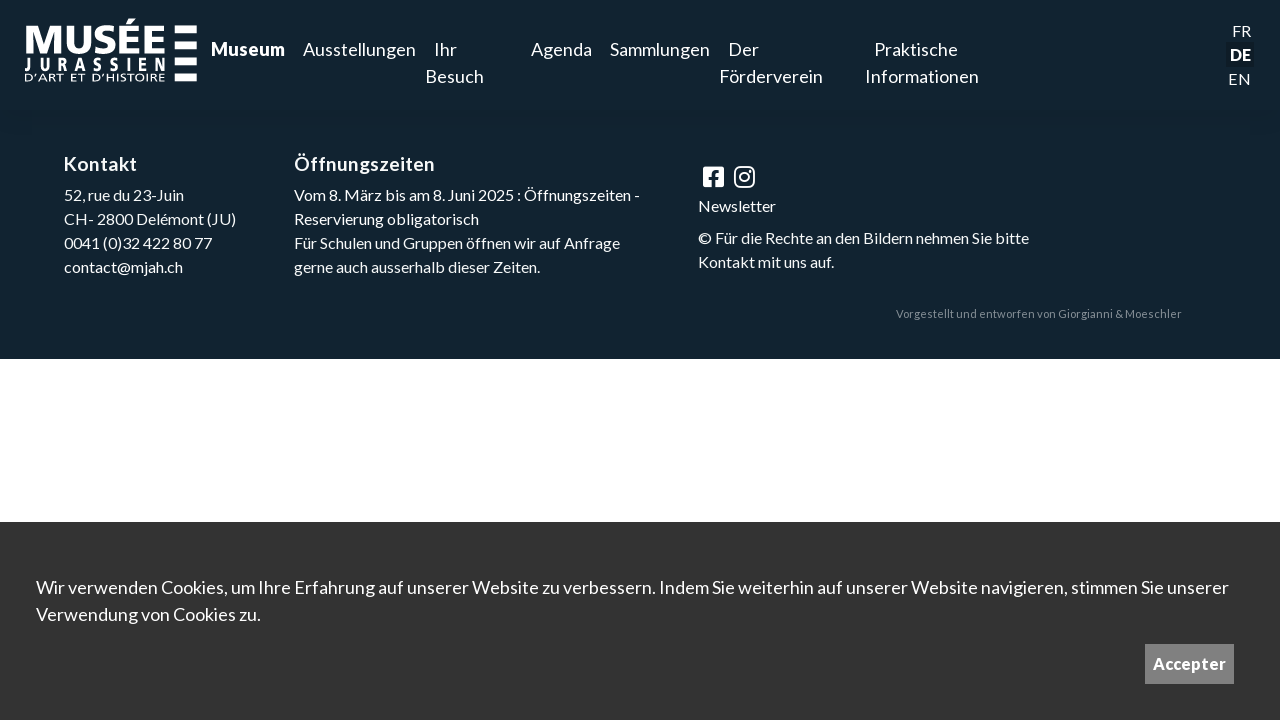

--- FILE ---
content_type: text/html; charset=UTF-8
request_url: http://www.mjah.ch/d/musee/nous_soutenir
body_size: 6164
content:

<!DOCTYPE html>
<html lang="de">
<head>
    <meta charset="UTF-8">
    <meta name="viewport" content="width=device-width, initial-scale=1, maximum-scale=2, user-scalable=yes">
    <meta http-equiv="X-UA-Compatible" content="IE=edge">
    <meta name="format-detection" content="telephone=no">  

    <title>Musée Jurassien d’Art et d’Histoire</title>
    <meta name="description" content="">
    <meta name="keywords" content="">

    <meta property="fb:app_id" content=""/>
    <meta property="og:type" content="website"/>
    <meta property="og:title" content="Musée Jurassien d’Art et d’Histoire"/>
    <meta property="og:url"
          content="https://www.mjah.ch/d/musee/nous_soutenir"/>
    <meta property="og:description" content=""/>
    <meta property="og:site_name" content="Musée Jurassien d’Art et d’Histoire"/>
  
        <meta property="og:image" content="/uploads/1500_1500_mjah_visuel_rs.png">
    
    <meta property="og:image:width" content="1500" /><meta property="og:image:height" content="1125" />  
  
    <meta property="og:updated_time" content="1769907602"/>

    <link rel="stylesheet" href="https://cdnjs.cloudflare.com/ajax/libs/font-awesome/6.4.0/css/all.min.css"
          integrity="sha512-iecdLmaskl7CVkqkXNQ/ZH/XLlvWZOJyj7Yy7tcenmpD1ypASozpmT/E0iPtmFIB46ZmdtAc9eNBvH0H/ZpiBw=="
          crossorigin="anonymous" referrerpolicy="no-referrer"/>
    <link rel="stylesheet" href="https://maxcdn.bootstrapcdn.com/bootstrap/4.0.0-beta.3/css/bootstrap.min.css">
    <link rel="stylesheet" href="https://ajax.googleapis.com/ajax/libs/jqueryui/1.12.1/themes/base/jquery-ui.css">
    <script src="https://code.jquery.com/jquery-2.2.4.min.js"></script>

    <!-- police -->
    <link rel="preconnect" href="https://fonts.googleapis.com">
    <link rel="preconnect" href="https://fonts.gstatic.com" crossorigin>
    <link href="https://fonts.googleapis.com/css2?family=Lato:ital,wght@0,100;0,300;0,400;0,700;0,900;1,100;1,300;1,400;1,700;1,900&display=swap"
          rel="stylesheet">

    <!-- plugins -->
    <link rel="stylesheet" type="text/css" href="/js/lightbox/simplelightbox.css"/>
    <link rel="stylesheet" href="https://unpkg.com/leaflet@1.5.1/dist/leaflet.css"/>
    <link rel="stylesheet" href="/js/aos/aos.css"/>
    <link rel="stylesheet" type="text/css" href="/js/slick/slick.css"/>
    <link rel="stylesheet" type="text/css" href="/js/slick/slick-theme.css"/>

    <!-- styles -->
    <link rel="stylesheet" href="/css/site.css?t=1769907602">
    <link rel="stylesheet" href="/css/theme.css?t=1769907602">
    <link rel="stylesheet" href="/css/categories.css?t=1769907602">


</head>
<body id='musee' class='nous_soutenir  d ' data-lang='d'>


<div id='wrapper'>

    <div id='btn-mobile-menu'></div>
    <div id='header'  class="couleur_header">


        <a id='logo' href='/d/accueil'>
          
          
<svg id="svg-logo" class="" width="" style="fill:#ffffff" height="" viewBox="0 0 539 198" version="1.1" xmlns="http://www.w3.org/2000/svg"
xmlns:xlink="http://www.w3.org/1999/xlink" xml:space="preserve" xmlns:serif="http://www.serif.com/"
style="fill-rule:evenodd;clip-rule:evenodd;stroke-linejoin:round;stroke-miterlimit:2;"><rect x="469.208" y="22.01" width="68.85" height="24.45"/>
<rect x="469.208" y="72.23" width="68.85" height="24.45"/>
<rect x="469.208" y="122.447" width="68.85" height="24.45"/>
<rect x="469.208" y="172.668" width="68.85" height="24.45"/>
<path d="M3.825,109.845l22.742,0l-0.496,-66.979l0.246,-0l21.25,66.979l21.363,0l22.25,-66.979l0.25,-0l-0.38,66.979l22.746,0l0,-87.225l-35.241,0l-19.367,57.983l-0.25,0l-18.5,-57.983l-36.613,0l0,87.225Z"
style="fill-rule:nonzero;"/>
<path d="M207.374,22.62l-23.242,0l0,50.234c0,11.5 -3.129,21.246 -15,21.246c-11.871,-0 -14.992,-9.746 -14.992,-21.246l0,-50.234l-23.245,0l-0,54.109c-0,23.871 15.495,34.616 38.237,34.616c22.746,0 38.242,-10.745 38.242,-34.616l-0,-54.109Z"
style="fill-rule:nonzero;"/>
<path d="M219.233,107.596c7.755,2.5 17.871,3.746 25.992,3.746c19.371,-0 38.367,-6.121 38.367,-28.738c-0,-31.491 -41.238,-21.996 -41.238,-36.116c0,-7.621 9.746,-8.121 15.617,-8.121c6.625,-0 13.375,1.25 19.375,4l1.496,-17.996c-5.871,-2 -14.117,-3.25 -22.488,-3.25c-17.5,-0 -37.991,5.75 -37.991,26.742c-0,31.741 41.237,21.495 41.237,37.741c0,6.996 -7,8.496 -14.375,8.496c-9.621,0 -17.992,-2.5 -23.988,-5.75l-2.004,19.246Z"
style="fill-rule:nonzero;"/>
<path d="M315.821,17.996l15.746,-0l16.121,-17.996l-23.371,0l-8.496,17.996Zm-20.496,91.85l62.858,-0l0,-16.496l-39.616,0l-0,-19.746l36.116,0l0,-16.491l-36.116,-0l-0,-17.996l38.241,-0l0,-16.496l-61.483,-0l0,87.225Z"
style="fill-rule:nonzero;"/>
<path d="M374.392,109.845l62.858,0l0,-16.496l-39.612,0l-0,-19.741l36.112,-0l0,-16.496l-36.112,-0l-0,-17.996l38.242,-0l-0,-16.496l-61.488,0l0,87.225Z"
style="fill-rule:nonzero;"/>
<path d="M0.043,164.392c1.438,0.475 3.33,1.125 5.175,1.125c8.505,-0 11.25,-6.1 11.25,-14.98l0,-27.058l-8.37,0l-0,23.742c-0,6.75 -1.8,9.062 -4.275,9.062c-1.442,0 -2.746,-0.358 -3.78,-1.008l0,9.117Z"
style="fill-rule:nonzero;"/>
<path d="M76.912,123.481l-8.367,-0l0,23.8c0,5.446 -1.129,10.067 -5.404,10.067c-4.275,-0 -5.4,-4.621 -5.4,-10.067l-0,-23.8l-8.367,-0l0,25.637c0,11.309 5.575,16.396 13.767,16.396c8.192,0 13.771,-5.087 13.771,-16.396l-0,-25.637Z"
style="fill-rule:nonzero;"/>
<path d="M104.924,164.807l8.371,-0l0,-16.342l1.758,0c3.105,0 4.184,1.779 5.892,8.879l1.8,7.463l8.729,-0l-3.058,-11.25c-1.575,-5.034 -1.758,-8.171 -4.454,-9.117l-0,-0.117c4.05,-1.245 6.033,-4.916 6.033,-10.42c0,-7.105 -4.55,-10.421 -10.129,-10.421l-14.942,-0l0,41.325Zm8.371,-33.509l2.204,0c3.196,0 6.121,0.709 6.121,4.559c0,4.675 -3.421,4.791 -6.121,4.791l-2.204,0l0,-9.35Z"
style="fill-rule:nonzero;"/>
<path d="M155.189,164.807l8.509,-0l2.47,-8.821l11.792,-0l2.338,8.821l9.183,-0l-12.104,-41.325l-10.263,-0l-11.925,41.325Zm20.792,-16.638l-7.875,0l4.05,-16.162l0.087,-0l3.738,16.162Z"
style="fill-rule:nonzero;"/>
<path d="M215.175,163.74c2.795,1.183 6.437,1.775 9.362,1.775c6.975,0 13.817,-2.9 13.817,-13.617c-0,-14.916 -14.85,-10.42 -14.85,-17.108c-0,-3.612 3.508,-3.85 5.625,-3.85c2.383,0 4.816,0.592 6.975,1.896l0.541,-8.525c-2.116,-0.95 -5.087,-1.542 -8.104,-1.542c-6.3,0 -13.679,2.725 -13.679,12.671c0,15.038 14.85,10.183 14.85,17.879c0,3.317 -2.517,4.025 -5.175,4.025c-3.462,0 -6.479,-1.183 -8.642,-2.721l-0.72,9.117Z"
style="fill-rule:nonzero;"/>
<path d="M267.779,163.74c2.791,1.183 6.437,1.775 9.362,1.775c6.975,0 13.817,-2.9 13.817,-13.617c-0,-14.916 -14.85,-10.42 -14.85,-17.108c-0,-3.612 3.508,-3.85 5.625,-3.85c2.383,0 4.812,0.592 6.971,1.896l0.546,-8.525c-2.117,-0.95 -5.088,-1.542 -8.105,-1.542c-6.3,0 -13.679,2.725 -13.679,12.671c0,15.038 14.85,10.183 14.85,17.879c0,3.317 -2.521,4.025 -5.175,4.025c-3.462,0 -6.479,-1.183 -8.641,-2.721l-0.721,9.117Z"
style="fill-rule:nonzero;"/>
<rect x="321.417" y="123.48" width="8.371" height="41.325"/>
<path d="M357.023,164.807l22.633,-0l-0,-7.817l-14.267,0l0,-9.354l13.009,-0l-0,-7.813l-13.009,0l0,-8.525l13.775,0l0,-7.816l-22.141,-0l-0,41.325Z"
style="fill-rule:nonzero;"/>
<path d="M408.625,164.807l7.696,-0l-0.271,-28.242l0.092,0l10.975,28.242l10.4,-0l-0,-41.325l-7.65,-0l0.133,28.062l-0.092,0l-10.621,-28.062l-10.662,-0l-0,41.325Z"
style="fill-rule:nonzero;"/>
<path d="M0,197.452l8.867,0c9.9,0 16.012,-4.2 16.012,-12.325c0,-7.462 -7.104,-11.908 -16.012,-11.908l-8.867,-0l0,24.233Zm4.304,-21.179l5.038,-0c6.195,-0 10.975,3.333 10.975,8.992c-0,6.25 -4.092,9.133 -11.492,9.133l-4.521,-0l0,-18.125Z"
style="fill-rule:nonzero;"/>
<path d="M29.186,181.725l3.7,-0l3.792,-8.505l-4.821,0l-2.671,8.505Z" style="fill-rule:nonzero;"/>
<path d="M40.877,197.452l4.521,0l3.054,-6.112l14.721,-0l3.058,6.112l4.692,0l-12.7,-24.233l-4.517,-0l-12.829,24.233Zm20.921,-8.958l-11.971,-0l5.988,-12.013l5.983,12.013Z"
style="fill-rule:nonzero;"/>
<path d="M75.59,197.452l4.304,0l0,-10.762l2.584,-0c2.279,-0 3.7,-0 5.033,2.362l4.608,8.4l4.904,0l-5.679,-9.65c-0.95,-1.496 -1.591,-2.017 -2.925,-2.433l0,-0.067c3.484,-0.487 6.196,-2.571 6.196,-5.521c0,-5.8 -5.725,-6.562 -11.667,-6.562l-7.358,-0l0,24.233Zm4.304,-21.179l4.134,-0c3.958,-0 6.025,1.392 6.025,3.579c-0,2.325 -2.413,3.783 -6.5,3.783l-3.659,0l0,-7.362Z"
style="fill-rule:nonzero;"/>
<path d="M107.501,197.452l4.304,0l0,-21.179l9.342,-0l-0,-3.054l-22.988,-0l0,3.054l9.342,-0l-0,21.179Z"
style="fill-rule:nonzero;"/>
<path d="M144.469,197.452l16.833,0l0,-3.054l-12.525,-0l0,-7.988l11.404,0l0,-3.054l-11.404,0l0,-7.083l12.525,-0l0,-3.054l-16.833,-0l-0,24.233Z"
style="fill-rule:nonzero;"/>
<path d="M175.378,197.452l4.308,0l0,-21.179l9.338,-0l-0,-3.054l-22.984,-0l0,3.054l9.338,-0l-0,21.179Z"
style="fill-rule:nonzero;"/>
<path d="M211.876,197.452l8.867,0c9.9,0 16.012,-4.2 16.012,-12.325c0,-7.462 -7.1,-11.908 -16.012,-11.908l-8.867,-0l-0,24.233Zm4.308,-21.179l5.034,-0c6.195,-0 10.975,3.333 10.975,8.992c-0,6.25 -4.092,9.133 -11.492,9.133l-4.517,-0l0,-18.125Z"
style="fill-rule:nonzero;"/>
<path d="M241.062,181.725l3.7,-0l3.791,-8.505l-4.82,0l-2.671,8.505Z" style="fill-rule:nonzero;"/>
<path d="M256.283,197.452l4.308,0l0,-11.042l14.375,0l0,11.042l4.3,0l0,-24.233l-4.3,-0l0,10.137l-14.375,0l0,-10.137l-4.308,-0l-0,24.233Z"
style="fill-rule:nonzero;"/>
<rect x="288.367" y="173.218" width="4.304" height="24.233"/>
<path d="M315.657,173.67c-2.067,-0.591 -4.433,-0.866 -6.412,-0.866c-5.425,-0 -9.642,2.291 -9.642,6.596c-0,7.533 12.912,6.041 12.912,11.454c0,2.85 -3.445,3.958 -5.895,3.958c-2.2,0 -4.78,-0.692 -6.242,-1.179l-0.429,3.229c1.975,0.521 4.041,1.004 6.154,1.004c6.025,0 10.975,-2.046 10.975,-7.221c-0,-7.983 -12.917,-6.908 -12.917,-11.558c0,-2.537 2.842,-3.229 5.254,-3.229c2.238,-0 3.442,0.312 5.642,1.004l0.6,-3.192Z"
style="fill-rule:nonzero;"/>
<path d="M329.319,197.452l4.304,0l-0,-21.179l9.342,-0l-0,-3.054l-22.988,-0l0,3.054l9.342,-0l-0,21.179Z"
style="fill-rule:nonzero;"/>
<path d="M349.747,185.336c-0,-4.929 3.271,-9.513 9.9,-9.479c6.625,-0.034 9.9,4.55 9.9,9.479c-0,4.825 -2.971,9.475 -9.9,9.475c-6.929,-0 -9.9,-4.65 -9.9,-9.475m-4.567,-0c0,7.358 5.3,12.533 14.467,12.533c9.166,0 14.462,-5.175 14.462,-12.533c0,-7.188 -5.337,-12.533 -14.462,-12.533c-9.129,-0 -14.467,5.345 -14.467,12.533"
style="fill-rule:nonzero;"/>
<rect x="380.983" y="173.218" width="4.304" height="24.233"/>
<path d="M393.771,197.452l4.304,0l0,-10.762l2.584,-0c2.279,-0 3.7,-0 5.033,2.362l4.604,8.4l4.909,0l-5.68,-9.65c-0.95,-1.496 -1.591,-2.017 -2.929,-2.433l0,-0.067c3.488,-0.487 6.2,-2.571 6.2,-5.521c0,-5.8 -5.729,-6.562 -11.666,-6.562l-7.359,-0l0,24.233Zm4.304,-21.179l4.13,-0c3.962,-0 6.025,1.392 6.025,3.579c-0,2.325 -2.409,3.783 -6.5,3.783l-3.655,0l0,-7.362Z"
style="fill-rule:nonzero;"/>
<path d="M420.688,197.452l16.829,0l-0,-3.054l-12.525,-0l-0,-7.988l11.404,0l-0,-3.054l-11.404,0l-0,-7.083l12.525,-0l-0,-3.054l-16.829,-0l-0,24.233Z"
style="fill-rule:nonzero;"/></svg>
    
            <!--            <h1 class='texte_primaire'>--><!--</h1>-->
            <!--            <h2 class='texte_primaire'>--><!--</h2>-->

        </a>


        <div id="menu">
            <!--            <nav id="tools">-->
            <!--                -->            <!---->
            <!--            </nav>-->

            <nav id='nav'>
              
              <div class='has-submenu'><a href='/d/musee'  class=' selected '  data-item='s-musee'>Museum </a><div class='submenu'><div class='sub' id='s-musee'><a  href='/d/musee/notre-portrait' >Unser Porträt </a><a  href='/d/musee/notre-equipe' >Unser Team </a><a  href='/d/musee/notre-histoire' >Unsere Geschichte  </a><a  href='/d/musee/le-saviez-vous' >Wussten Sie schon ?  </a><a  href='/d/musee/nous-soutenir' >Uns unterstützen  </a></div></div></div><div class='has-submenu'><a href='/d/expositions'  class=''  data-item='s-expositions'>Ausstellungen </a><div class='submenu'><div class='sub' id='s-expositions'><a  href='/d/expositions/actuellement' >Aktuell  </a><a  href='/d/expositions/a-venir' >Vorschau  </a><a  href='/d/expositions/archives' >Archiv </a></div></div></div><div class='has-submenu'><a href='/d/votre-visite'  class=''  data-item='s-votre-visite'>Ihr Besuch </a><div class='submenu'><div class='sub' id='s-votre-visite'><a  href='/d/votre-visite/tout-public' >Für alle  </a><a  href='/d/votre-visite/enfants-et-familles' >Für Kinder und Familien </a><a  href='/d/votre-visite/groupes' >Für Gruppen </a><a  href='/d/votre-visite/ecoles' >Für Schulen  </a></div></div></div><div><a class='' href='/d/agenda' >Agenda</a></div><div class='has-submenu'><a href='/d/collections'  class=''  data-item='s-collections'>Sammlungen </a><div class='submenu'><div class='sub' id='s-collections'><a  href='/d/collections/en-bref' >In Kürze  </a><a  href='https://collectionsjura.zetcom.net/fr'  target='_blank' >Online <i class="fa-solid fa-arrow-up-right-from-square"></i></a></div></div></div><div><a class='' href='/d/les-amis' >Der Förderverein</a></div><div class='has-submenu'><a href='/d/infos-pratiques'  class=''  data-item='s-infos-pratiques'>Praktische Informationen </a><div class='submenu'><div class='sub' id='s-infos-pratiques'><a  href='/d/infos-pratiques/horaires-acces-et-tarifs' >Öffnungszeiten, Anreise und Eintrittspreise   </a><a  href='/d/infos-pratiques/location-de-salle' >Saalmiete </a><a  href='/d/infos-pratiques/publications' >Publikationen </a><a  href='/d/infos-pratiques/contact' >Kontakt </a></div></div></div>

            </nav>

        </div>

        <div id='lang' class='texte_principal'>
            <a href='/f/musee/nous_soutenir' class=''><span>FR</span></a>
            <a href='/d/musee/nous_soutenir' class=' selected '><span>DE</span></a>
            <a href='/e/musee/nous_soutenir' class=''><span>EN</span></a>

        </div>
    </div>
  
    
  
  
  
  

    <div id='footer' class="couleur_footer">

        <div class='col'>
            <h4>Kontakt</h4>
            <p><p>52, rue du 23-Juin<br></p><p>CH- 2800 Delémont (JU)</p><p>0041 (0)32 422 80 77</p><p><a href="mailto:contact@mjah.ch">contact@mjah.ch</a></p>                                                            </p>

        </div>


        <div class='col'>
            <h4>Öffnungszeiten</h4>
            <p>                                                           <p><span><a href="https://www.mjah.ch/d/infos-pratiques" target="_blank">Vom 8. März bis am 8. Juni 2025 : Öffnungszeiten - Reservierung obligatorisch</a></span><br></p><p><span>Für Schulen und Gruppen öffnen wir auf Anfrage gerne auch ausserhalb dieser Zeiten.</span></p><p><span lang="DE-CH"></span></p></p>

        </div>


        <div class='col'>
            <h4></h4>
          
          <a href='https://www.facebook.com/museejurassiendelemont/' target='_blank'><i class='rs fab fa-facebook-square'></i></a><a href='https://www.instagram.com/museejurassiendelemont/' target='_blank'><i class='rs fab fa-instagram'></i></a>            <br/>
            <a class='btn-newsletter'>Newsletter</a>
            <h4></h4>
          
          

            <p><p><span lang="DE-CH">© </span><span lang="DE-CH">Für die Rechte an den Bildern nehmen Sie bitte Kontakt mit uns auf. </span></p> </p>


        </div>

        <div id='credits'>
            <div>
              Vorgestellt und entworfen von <a href='https://www.giorgianni-moeschler.ch'
                                                                target=_blank>Giorgianni &
                    Moeschler</a>
            </div>
        </div>


    </div> <!-- footer -->


</div> <!-- wrapper -->

<div id="lettre-info-wrapper">
    <div id="lettre-info-modal" class=" fond-accent">
        <div class="modal-gutter form visible">
            <h4>Newsletter</h4>
            <div>
                <label for="email">Vor- und Nachname</label>
                <input type="hidden" name="nom_prenom" id="newsletter-email-test">
                <input type="text" placeholder="" name="nom_prenom" id="newsletter-nom_prenom">
                <label for="email">E-mail</label>
                <input type="hidden" name="email" id="newsletter-email-test">
                <input type="text" placeholder="" name="email" id="newsletter-email">
            </div>
            <div class="bouton-bar">
                <a class="btn-newsletter bouton ">Abbrechen</a>
                <a id="btn-newsletter-inscription" class="bouton">Registrieren</a>
            </div>
        </div>

        <div class="modal-gutter confirmation_msg">
            <div></div>
            <h3>Ihre Anmeldung wurde versendet!</h3>
            <div class="bouton-bar">
                <div></div>
                <a class="btn-newsletter bouton ">Schließen</a>
            </div>
        </div>
    </div>
</div>



    <style>
        #_rgpd_banner {
            position: fixed;
            bottom: 0vw;
            left: 0vw;
            width: 100vw;
            background: rgba(0,0,0,.8);
            color: #ffffff;
            padding: 2em;
            justify-content: space-between;
            z-index: 100000;
        }

        @media screen and (min-device-width: 320px) and (max-width: 768px) {
            #_rgpd_banner {
                bottom: 0vw;
                left: 0vw;
            }
        }

        ._rgpd_btn {
            border: 0;
            color: #ffffff;
            font-weight: 900;
            background: grey;
            font-size: 16px;
            display: inline-block;
            padding: .5em;
            margin: 0 10px;
            cursor: pointer;
            text-decoration: none;
        }

        ._rgpd_btn:hover {
          color:white;
            text-decoration: none;
        }

        #_rgpd_action {
            display: flex;
            width: 100%;
            justify-content: flex-end;
        }
    </style>
    <form method='post'>
        <input type='hidden' name='_rgpd' value='1'/>
        <div id="_rgpd_banner">
            <p>                             <p>Wir verwenden Cookies, um Ihre Erfahrung auf unserer Website zu verbessern. Indem Sie weiterhin auf unserer Website navigieren, stimmen Sie unserer Verwendung von Cookies zu.                                          </p></p>
            <div id='_rgpd_action'>

                
                <button type='submit' id="_rgpd_btn-accepte-cookies"
                        class='_rgpd_btn'>Accepter</button>
            </div>
        </div>
    </form>
    
<script src="https://maxcdn.bootstrapcdn.com/bootstrap/4.0.0-beta.3/js/bootstrap.min.js"></script>
<script src="https://code.jquery.com/ui/1.12.1/jquery-ui.min.js"></script>
<script src="https://unpkg.com/leaflet@1.5.1/dist/leaflet.js"></script>

<script type="text/javascript" src="/js/slick/slick.min.js"></script>

<script src="/js/lightbox/simple-lightbox.js"></script>
<script src="/js/aos/aos.js"></script>
<script type="text/javascript" src="/js/ui.js?v=1769907602"></script>


</body>
</html>

--- FILE ---
content_type: text/css
request_url: http://www.mjah.ch/css/site.css?t=1769907602
body_size: 8084
content:
body {
	font-family: "Lato", sans-serif;
	font-size:   18px;
	color:       rgba(0, 0, 0, .7);
	min-height:  90vh;
	
	}

@media screen and (min-device-width: 320px) and (max-width: 768px) {
	body {
		font-size: 16px;
		}
	}

/* EN_TETE
******************************************************************************************/

#header {
	height:          110px;
	display:         flex;
	padding:         10px 0;
	/*background: rgba(255, 255, 255, 1);*/
	box-shadow:      0 10px 20px rgba(0, 0, 0, .05);
	position:        sticky;
	top:             0;
	z-index:         400;
	justify-content: space-between;
	}

#header #logo {
	left:       10vw;
	height:     70px;
	display:    flex;
	text-align: left;
	margin:     5px;
	flex:       0 0 15%
	}

#header.compact #logo {
	padding: 0;
	height:  48px;
	}

#header #svg-logo {
	width:       100%;
	margin-left: 20px;
	}

@media screen and (min-device-width: 320px) and (max-width: 768px) {
	
	#header {
		height: 80px;
		}
	
	#header #logo {
		left:    10px;
		width:   30vw;
		padding: 0 10px;
		margin:  0;
		flex:    0 0 30%
		}
	}

/* STRUCTURE
******************************************************************************************/
#page-wrapper {
	min-height: 65vh;
	width:      65vw;
	margin:     40px auto 50px;
	}



#les-amis #page-wrapper {
	margin:     5vh auto 0;
	padding:    0;
	min-height: unset;
	
	}

#cols-wrapper , #cols-wrapper-special {
	display:         flex;
	justify-content: space-between;
	position:        relative;
	flex-wrap:       wrap;
	width:           100%;
	}

#cols-wrapper-special {
	border: 4px solid rgb(196, 255, 53);
	padding: 10px;
	margin-bottom: 2em;
}

#main-col, .contenu-special {
	flex:          0 0 70%;
	padding-right: 3vw;
	}



#main-col p {
	margin-bottom: .5em;
	}

#main-col p.link {
	margin-bottom: .2em;
	}

#secondary-col, .contenu-special-droite {
	flex:         0 0 28%;
	padding-left: 2vw;
	}

.contenu-special-droite {
	font-size: 80%;
}

#secondary-col table tr {
	vertical-align: top;
	}

#secondary-col table td {
	padding: 5px;
	}


#secondary-col p {
	margin-bottom: .2em;
	}

.detail #main-col {
	
	}

#svg-logo.logo-white {
	display: none;
	}


/* VARIANTE TRANSPARENT */
/*#musee.portrait #header:not(.compact) {*/
/*    background-color: rgba(72, 93, 171, .4);*/
/*    position: absolute;*/
/*    width: 100vw;*/
/*}*/

/*#musee #hero {*/
/*    height: 33vh;*/
/*}*/

/* VARIANTE COULEUR */
/*#expositions #header:not(.compact) {*/
/*    background-color: rgb(72, 93, 171);*/

/*    width: 100vw;*/
/*}*/

/* LOGO VARIANTES */
/*#musee.portrait #header:not(.compact) #svg-logo,*/
/*#expositions #header:not(.compact) #svg-logo {*/
/*    display: none;*/
/*}*/

/*#musee.portrait #header:not(.compact) #svg-logo.logo-white,*/
/*#expositions #header:not(.compact) #svg-logo.logo-white {*/
/*    display: block;*/
/*}*/


/* TEXTE BLANC PUR VARIANTE TRANSPARENT ET COULEUR */
/*#musee.portrait #header:not(.compact) #nav > div > a:not(.selected), #musee.portrait #header:not(.compact) #tools > a, #musee.portrait #header:not(.compact) #lang a,*/
/*#expositions #header:not(.compact) #nav > div > a:not(.selected), #expositions #header:not(.compact) #tools > a, #expositions #header:not(.compact) #lang a {*/
/*    color: white*/
/*}*/

/*#musee #nav > div > a:not(.selected):hover,*/
/*#expositions #nav > div > a:not(.selected):hover {*/
/*    color: rgb(223, 39, 159)*/
/*}*/

@media screen and (min-device-width: 320px) and (max-width: 768px) {
	
	#page-wrapper {
		min-height: 50vh;
        width: 90vw;
		}
	
	#cols-wrapper {
		flex-direction: column;
		flex-wrap:      nowrap;
		}
	
	#main-col, #secondary-col {
		height: fit-content;
		}
	
	#secondary-col {
		margin:  20px 0 0 0;
		padding: 0;
		}

	.contenu-special , .contenu-special-droite {
		flex: 0 0 100%
	}
		
	}


/* TYPO
*************************************************************************************/
h3.titre {
	font-weight:    900;
	font-size:      4vw;
	text-transform: uppercase;
	}

h4.soustitre {
	font-size: 2vw;
	}

b {
	font-weight: 900;
	}

#titre {
	margin-bottom: 2vh;
	}

.titre-section {
	width:          90vw;
	margin:         3em auto 0;
	font-weight:    200;
	font-size:      2vw;
	text-transform: uppercase;
	
	}


.contenu {
	line-height: 1.3em;
	}

.contenu p, .contenu li {
	margin: 0 0 .2em 0;
	}


.contenu ul {
	list-style: outside;
	padding:    .2em 1em;
	}

.contenu table td {
	vertical-align: top;
	padding:        0 1em 1em 0;
	}

.contenu table td:first-child {
	width: 6em;
	}

#main-col > h3, .contenu h3 {
	margin:    1em 0 0.5em;
	/* font-size: 24px; */
	font-size: 115%;
	/*text-transform: uppercase;*/
	}

#secondary-col .contenu h3:first-child, #main-col > h3:first-child, .contenu h3:first-child {
	margin-top: 0;
	}

#secondary-col .contenu h3 {
	margin-top: 2em;
	}


#secondary-col h5 {
	margin-top: 2em;
	}

#secondary-col a:hover {
	text-decoration: none;
	}

#secondary-col .visuel-droite {
	width:         100%;
	margin-bottom: 2vh;
	}

.image-detail {
	width:         100%;
	margin-bottom: 10px;
	}

.bghover {
	transition: .4s ease-in-out background;
	}

@media screen and (min-device-width: 320px) and (max-width: 768px) {
	h4.soustitre {
		font-size: 24px;
		}
	}

/* NAVIGATION
*************************************************************************************/
#btn-mobile-menu {
	display: none;
	}


#header #menu {
	display:         flex;
	flex-direction:  column;
	justify-content: flex-end;
	height:          80px
	}


#nav, #tools {
	display:         flex;
	justify-content: flex-end;
	position:        relative;
	}

#tools a:hover {
	text-decoration: none;
	}

#header.compact {
	position: sticky;
	top:      0;
	padding:  0;
	height:   60px;
	}

#header.compact #menu {
	height:          50px;
	margin-top:      15px;
	justify-content: flex-start;
	}

#header.compact #tools, #header.compact #lang a {
	display: none;
	}

#header.compact #nav > div > a {
	/*font-size: 1.3vw;*/
	}

#header.compact #nav submenu a {
	/*font-size: 1vw;*/
	}

#header #lang {
	display:         flex;
	flex-direction:  column;
	justify-content: center;
	flex:            0 0 15%;
	text-align:      right;
	margin-right:    1em;
	}

#header #lang a {
	font-size: 90%;
	color:     white;
	padding:   0 .5em 0 .2em;
	
	}

#header #lang a:hover {
	text-decoration: none;
	}

#header #lang a.selected {
	color:       white;
	font-weight: 900;
	}

#header #lang a span {
	padding: .2em;
	}

#header #lang a.selected span {
	background: rgba(0, 0, 0, .2);
	}

#nav {
	
	}

#nav > div {
	display: inline-block;
	}

#nav a {
	/*color: white;*/
	
	font-size:   18px;
	font-weight: 500;
	margin:      0 .5em;
	}

#nav a:hover {
	text-decoration: none;
	}

#nav a.selected {
	font-weight: 800;
	}

.has-submenu {
	position: relative;
	cursor:   pointer;
	}

.has-submenu .submenu {
	display:          none;
	/*display: block;*/
	position:         absolute;
	width:            100%;
	z-index:          2500;
	background-color: #f0f0f0;
	margin-top:       0px;
	padding-top:      10px;
	transition:       .2s ease-in-out all;
	
	}

.has-submenu:hover {
	background-color: #f0f0f0;
	/*border-top-left-radius: 8px;*/
	/*border-top-right-radius: 8px;*/
	}

#header #nav .has-submenu:hover a {
	color: black;
	}

.has-submenu:hover .submenu {
	
	display:    block;
	min-width:  13em;
	box-shadow: 0 10px 20px rgba(0, 0, 0, .05);
	/*border-bottom-left-radius: 8px;*/
	/*border-bottom-right-radius: 8px;*/
	/*border-top-right-radius: 8px;*/
	overflow:   hidden;
	}


#nav .submenu a {
	display:     block;
	font-size:   100%;
	font-weight: 400;
	padding:     .2em 1em;
	margin:      0;
	/*border-bottom: 1px dotted silver;*/
	transition:  .5s ease-in-out color;
	color:       black
	}

#nav .submenu a:last-child {
	border-bottom: 0;
	}

#nav .submenu a:hover {
	text-decoration:  none;
	background-color: #f7f7f7;
	}

#nav .submenu a.selected {
	font-weight: 700;
	}


#tools a {
	color:       white;
	font-size:   16px;
	font-weight: 400;
	margin:      0 .5em;
	}

.msg {
	min-height: 60vh;
	}

@media screen and (min-device-width: 320px) and (max-width: 768px) {
	
	#btn-mobile-menu {
		position:   fixed;
		font-size:  4vw;
		margin:     0;
		width:      60px;
		height:     60px;
		top:        15px;
		right:      10px;
		z-index:    1700;
		display:    block;
		cursor:     pointer;
		color:      white;
		text-align: right;
		/*background-color: #B4252D;*/
		}
	
	#header.compact #btn-mobile-menu {
		top: 10px
		
		
		}
	
	#header {
		height:  60px;
		z-index: 1600;
		}
	
	#header #logo {
		width:   100%;
		flex:    0 0 30%;
		height:  48px;
		padding: 0;
		}
	
	.nav-on {
		
		
		}
	
	#btn-mobile-menu:before {
		font:         normal normal normal 14px/1 FontAwesome;
		content:      '\f0c9';
		margin-right: .5em;
		width:        1em;
		font-size:    30px;
		display:      inline-block;
		
		}
	
	.nav-on #btn-mobile-menu:before {
		font:         normal normal normal 14px/1 FontAwesome;
		
		content:      '\f00d';
		margin-right: .5em;
		width:        1em;
		font-size:    30px;
		display:      inline-block;
		color:        white;
		
		}
	
	#header #menu {
		position:        fixed;
		/*top: 0;*/
		left:            0;
		width:           100vw;
		height:          100vh;
		display:         none;
		flex-direction:  column;
		justify-content: flex-start;
		padding-top:     5vh;
		margin:          0 0;
		z-index:         -1000;
		pointer-events:  none;
		
		
		}
	
	#header.compact #menu {
		height:     100vh;
		margin-top: 0;
		}
	
	#header #lang {
		display: none;
		}
	
	
	.nav-on #header #lang {
		display:         flex;
		flex-direction:  row;
		justify-content: flex-start;
		z-index:         20000;
		position:        absolute;
		top:             20px;
		left:           20px;
		width:           100%
		}

	.nav-on #header #lang a {
		font-size: 120%;
	}
	
	
	.nav-on #header #menu {
		pointer-events: all;
		display:        flex;
		z-index:        10000;
		background:     white;
		top:            0;
		}
	
	#nav > div {
		margin: 10px 0;
		}
	
	#menu a {
		font-size:  6vw;
		text-align: left;
        border-bottom: 1px dotted silver;
		padding:    .1em 0;
		/*border: 1px dotted red;*/
		width:      90%;
		margin:     0 auto;
        display: flex;
        justify-content: space-between;
		}

    #menu a:hover {
        background:transparent;
    }

    .has-submenu:hover {
        background:transparent;
    }
	
	#nav {
		flex-direction:  column;
		justify-content: center;
		order:           0;
		left:            0;
		height:          80vh;
		transition:      .5s left ease;
		}
	
	#tools {
		flex-direction: column;
		order:          1;
		}
	
	#nav.opened {
		left: -100vw;
		top:  0;
		}
	
	
	#menu .sub a {
		/*width:     100%;*/
		/*font-size: 120%;*/
		/*padding:   10px 0;*/
        font-size:  6vw;
        text-align: left;
        border-bottom: 1px dotted silver;
        padding:    .1em 0;
        /*border: 1px dotted red;*/
        width:      90%;
        margin: 10px auto;
        display: flex;
        justify-content: space-between;
		}
	
	body.nav-on {
		/*position: fixed;*/
		}
	
	#nav .sub {
		width:    100vw;
		height:   100vh;

		position: absolute;
		top:      0;
		left:     100vw;
		display: flex;
        flex-direction: column;
        justify-content: center;

		}
	
	#nav .sub span {
		display:         flex;
		flex-direction:  column;
		justify-content: center;
		height:          60vh;
		}
	
	.btn-menu-back {
		padding: 1em;
		}
		
		
	}


@media screen and (min-width: 968px) and (max-width: 1024px) {
	
	#nav a {
		font-size: 15px;
		
		}
		
	}



	/*@media screen and (min-device-width: 320px) and (max-width: 768px) {*/
	/*	*/
	/*	#subnav {*/
	/*		*/
	/*		justify-content: space-between;*/
	/*		*/
	/*		display:         flex;*/
	/*		flex-direction:  row;*/
	/*		}*/
	/*	*/
	/*	#subnav .gutter {*/
	/*		overflow-x:                 scroll;*/
	/*		overflow-style:             marquee-block;*/
	/*		-webkit-overflow-scrolling: touch;*/
	/*		overflow-y:                 hidden;*/
	/*		display:                    flex;*/
	/*		flex-direction:             row;*/
	/*		*/
	/*		}*/
	/*	*/
	/*	#subnav a {*/
	/*		!*flex:      0 0 auto;*!*/
	/*		!*!*height:  fit-content;*!*!*/
	/*		!*margin:    0 1em 0 0;*!*/
	/*		!*padding:   0.2em .5em;*!*/
	/*		!*font-size: 18px;*!*/

    /*        font-size:  6vw;*/
    /*        text-align: left;*/
    /*        border-bottom: 1px dotted silver;*/
    /*        padding:    .1em 0;*/
    /*        !*border: 1px dotted red;*!*/
    /*        width:      90%;*/
    /*        margin:     0 auto;*/
    /*        display: flex;*/
    /*        justify-content: space-between;*/
	/*		}*/
	/*	*/
	/*	#subnav a.selected {*/
	/*		font-weight: bold;*/
	/*		}*/
	/*	*/
	/*	#subnav .arrows {*/
	/*		!*display: block;*!*/
	/*		!*position: relative;*!*/
	/*		!*margin-left: -1em;*!*/
	/*		width:  1em;*/
	/*		height: 100%;*/
	/*		flex:   0 0 4%;*/
	/*		margin: 4px 2px 0 2px;*/
	/*		}*/
	/*	*/
	/*	#subnav .arrows.right {*/
	/*		!*margin-left: 90vw;*!*/
	/*		}*/
	/*		*/
	/*	}*/



/* GRILLES
*************************************************************************************/
#grid-wrapper {
	display:         flex;
	flex-direction:  row;
	justify-content: flex-start;
	flex-wrap:       wrap;
	
	}

#grid-wrapper.centered {
	justify-content: center;
	}

.grid-item {
	display:         flex;
	flex-direction:  column;
	justify-content: center;
	/*margin-bottom: 1em;*/
	transition:      .2s ease all;
	padding:         2px;
	}

.grid-item:hover {
	text-decoration: none;
	transform:       scale(1.1);
	/*background-color: #f0f0f0;*/
	
	}

.grid-item:hover .visuel {
	box-shadow: 0 10px 20px silver;
	
	}

.grid-item.small {
	width:        25%;
	aspect-ratio: 21/29.7;
	/*height: 20vw;*/
	
	}

.grid-item.medium {
	width:        30%;
	
	aspect-ratio: 21/29.7;
	/*height: 25vw;*/
	
	}

.grid-item.big {
	width:        45%;
	
	aspect-ratio: 21/29.7;
	
	}

.grid-item.spacer {
	justify-content: center;
	font-size:       200%;
	text-align:      center;
	}

.grid-item .visuel {
	width:           90%;
	aspect-ratio:    21/29.7;
	margin:          0 auto;
	display:         flex;
	flex-direction:  column;
	justify-content: center;
	color:           white;
	}

.grid-item h5 {
	font-weight:    600;
	text-transform: uppercase;
	text-align:     center;
	padding:        0 2em;
	font-size:      150%;
	}

.grid-item h6 {
	font-weight: 400;
	text-align:  center;
	padding:     0 2em;
	}

.backdrop {
	position:        relative;
	width:           91%;
	aspect-ratio:    21/29.7;
	margin:          -128% auto 0;
	display:         flex;
	flex-direction:  column;
	justify-content: center;
	z-index:         10;
	text-align:      center;
	opacity:         0;
	transition:      .2s ease-in-out opacity;
	}

.bloc .backdrop {
	display:      none;
	aspect-ratio: 1;
	width:        100%;
	margin-top:   -100%;
	}

.grid-item:hover .backdrop, .bloc:hover .backdrop {
	opacity: 1;
	}

@media screen and (min-device-width: 320px) and (max-width: 1024px) {
	.grid-item.medium {
		width: 90%;
		}
	
	.grid-item.small, .grid-item.medium, .grid-item.big {
		width: 100%;
		}
	
	.grid-item.expositions.big .visuel {
		opacity: 0;
		}
	
	.grid-item.expositions.big .backdrop {
		/*display: block;*/
		opacity: 1;
		}
	}


/* ACCUEIL
*************************************************************************************/

#accueil #page-wrapper
	/*, #musee.le-saviez-vous:not(.detail) #page-wrapper*/
{
	width:   100vw;
	padding: 0;
	margin:  0 0 5vh 0;
	}

#musee.le-saviez-vous:not(.detail)  #page-wrapper{
	width: 90vw;
}

#musee.le-saviez-vous .titre-wrapper {
	width: 100%;
	margin-left: 0;
}

#accueil .home-gutter {
	width:   90vw;
	margin:  0 auto;
	padding: 5vh 0;
	}

.splash {
	display:         flex;
	flex-direction:  column;
	justify-content: flex-end;
	width:           100%;
	height:          100%;
	color:           #333;
	text-decoration: none;
	aspect-ratio:    16/6;
	overflow:        hidden;
	
	}

.splash .gutter {
	width:        100%;
	aspect-ratio: 16/6;
	overflow:     hidden;
	
	}


.splash video, .splash img {
	width: 100%;
	
	}

.splash video {
	pointer-events: none;
	}


.cartouche {
	position: absolute;
	z-index:  100;
	}

.carrousel {
	/*height: 50vh;*/
	}

.carrousel .splash .cartouche {
	bottom:     0;
	
	
	text-align: left;
	padding:    20px 1px;
	}

.carrousel .splash .cartouche h3, .carrousel .splash .cartouche h4 {
	width: auto;
	}


.cartouche {
	display:        flex;
	flex-direction: column;
	overflow:       hidden;
	width:          100%;
	}

#hero .cartouche {
	overflow: visible;
	position: inherit;
	}

.cartouche h3 {
	
	font-size:      32px;
	font-weight:    700;
	text-transform: none;
	
	text-align:     right;
	
	}

.page-title {
	padding: 1em 0 0 0px;
	width:   90vw;
	margin:  0 auto;
	
	}

#hero .cartouche h3, .page-title h3 {
	font-weight: 800;
	font-size:   100%;
	
	/*transition: .2s ease-in-out transform;*/
	/*position: sticky;*/
	/*top: 40px;*/
	/*padding: 0 .2em;*/
	
	display:     inline-block;
	
	}

#hero .cartouche h3.expanded {
	/*position: fixed;*/
	/*top: 40px;*/
	padding:    .2em 0 .2em 110px;
	font-size:  32px;
	width:      100%;
	box-shadow: 0 10px 20px rgba(0, 0, 0, .05);
	}

#hero .cartouche, .bloc .cartouche {
	left:       0;
	text-align: left;
	width:      100%;
	}

.bloc .cartouche h5 {
	padding: 0;
	
	}


.cartouche h3, .cartouche h4, .cartouche h5 {
	width:          fit-content;
	align-self:     flex-end;
	/*background: white;*/
	
	/*padding: .1em .5em;*/
	text-transform: uppercase;
	margin:         2px 0;
	padding:        0 30px;
	font-weight:    700;
	font-size:      150%;
	text-align:     right;
	}

.cartouche h4 {
	font-weight: 500;
	font-size:   125%;
	}

@media screen and (min-device-width: 320px) and (max-width: 768px) {
	
	
	.carrousel .splash .cartouche {
		padding: 4px;
		}
	
	.carrousel .splash .cartouche h3 {
		font-size:  16px;
		text-align: center;
		}
	
	.carrousel .splash .cartouche h4 {
		font-size:  14px;
		text-align: center;
		}
	}


@media screen and (min-device-width: 320px) and (max-width: 768px) {
	
	.splash .gutter {
		aspect-ratio: 16/12;
		}
	
	.splash {
		aspect-ratio: 4/3;
		}
	
	.cartouche h3, .cartouche h4, .cartouche h5 {
		font-size: 120%;
		padding:   0;
		}
	}

/* BLOCS
************************************************************************************************/
.blocs-wrapper {
	display:         inline-flex;
	justify-content: space-between;
	flex-wrap:       wrap;
	
	}

#accueil .blocs-wrapper {
	width:  70%;
	margin: 1vw 15% .7vw;
	}

.bloc {
	transition:    .2s ease all;
	margin-bottom: 1vw;
	}

.bloc:hover {
	text-decoration: none;
	transform:       scale(1.1);
	}

.bloc h3 {
	font-size:      140%;
	text-transform: uppercase;
	font-weight:    700;
	color:          white;
	}

.bloc .text {
	text-align: left;
	padding:    1em;
	color:      black;
	}

.bloc .gutter {
	display:         flex;
	flex-direction:  column;
	justify-content: center;
	text-align:      center;
	height:          100%;
	}

.bloc.third {

	/*flex:         0 0 32.5%;*/
	/*aspect-ratio: 1/1;*/
	flex: 0 0 32.9%;
	aspect-ratio: 1/1;
	margin-bottom: .5vw;
	}


.bloc.full {
	flex:         0 0 100%;
	aspect-ratio: 1/1;
	height:       33vw;
	}

.bloc.sep {
	/*flex: 0 0 1vw;*/
	flex: 0 0 0;
	}

.bloc.two-thirds {
	flex:         1 1 calc(66% - .5vw);
	aspect-ratio: 3/2;
	height:       33vw;
	}


.publics .bloc.third {
	flex: 0 0 33%;
	}

.publics .bloc.two-thirds {
	flex: 0 0 66%;
	}

.publics .bloc.sep {
	flex: 0 0 0;
	}

.bloc.presentation {
	padding:         2em;
	font-size:       120%;
	text-align:      left;
	display:         flex;
	flex-direction:  column;
	justify-content: center;
	}

#accueil .bloc.third, .bloc.two-thirds, .bloc.full {
	/*flex: 0 0 32%;*/
	/*aspect-ratio: 1/1;*/
	/*height: auto;*/
	

	/*width: 28vw;*/
	/*height: 28vw;*/
	/*width:         23vw;*/
	/*height:        23vw;*/
	flex: 0 0 32.9%;
	aspect-ratio: 1/1;
	margin-bottom: .5vw;
	}

/* Blocs texte */
.blocs-wrapper.text {
	flex:  0 0 100%;
	width: 100%;
	}

.blocs-wrapper.text .bloc {
	aspect-ratio: 1;
	}

.blocs-wrapper.text .bloc h5 {
	font-size: 90%;
	}

.blocs-wrapper.text .bloc .gutter {
	padding:         40px 10px;
	display:         flex;
	flex-direction:  column;
	justify-content: space-between;
	}

.blocs-wrapper.text .bloc h3 {
	color:       white;
	font-size:   1vw;
	text-align:  center;
	font-weight: 900;
	}


.blocs-wrapper.text .bloc .text {
	padding:   0;
	font-size: 90%;
	}

#main-col .blocs-wrapper.text a.evenement {
	font-size:   .8vw;
	padding:     0;
	color:       white;
	line-height: 1.2em;
	}

#main-col .blocs-wrapper.text a.evenement:hover {
	}

.blocs-wrapper.text .bloc .evenement:hover,
#main-col .blocs-wrapper.text a.evenement:hover p {
	text-decoration:  none;
	background-color: rgba(255, 255, 255, .2);
	}

.blocs-wrapper.text .bloc .evenement p.link {
	display:       flex;
	margin-bottom: 2px;
	}

.blocs-wrapper.text .bloc .evenement p.link i {
	width:  1em;
	margin: 4px 6px 0 0;
	}

.blocs-wrapper.text .bloc .evenement p.liml span {
	align-self: flex-start;
	}

#musee.le-saviez-vous .blocs-wrapper {
	width: 80%;
	margin: 0 10% ;
}

@media screen and (min-device-width: 320px) and (max-width: 768px) {
	
	.bloc.sep {
		display: none;
		}
	
	.bloc, .bloc.third, .bloc.full, .bloc.two-thirds {
		flex:         0 0 100%;
		aspect-ratio: 1;
		/*width: 100vw;*/
		height:       auto;
		margin:       20px 0 0 0;
		}
	
	#accueil .bloc.third, .bloc.two-thirds, .bloc.full {
		flex:         0 0 100%;
		aspect-ratio: 1/1;
		height:       auto;
		margin-top:   20px;
		/*height: 33vw;*/
		}
	
	.publics .bloc.third {
		aspect-ratio: 4/1;
		
		}
	
	.publics .bloc.two-thirds {
		aspect-ratio:  unset;
		margin-bottom: 1vw;
		}
	
	#main-col .blocs-wrapper.text a.evenement {
		font-size: 18px;
		}
	
	
	#accueil .blocs-wrapper {
		margin-bottom: 20px;
		}

	.blocs-wrapper.text {
		width: 80%;
		margin: 0 10% ;
	}
	
	.blocs-wrapper.text .bloc h3 {
		font-size: 4vw;
		}
		
	}

#hero {
	width:           100%;
	/*width: 90vw;*/
	padding:         5vh 2em;
	margin:          0vh auto;
	height:          fit-content;
	display:         flex;
	flex-direction:  column;
	justify-content: flex-end;
	
	}

#hero.hasVisuel {
	/*height: 30vh;ANCIEN /
	/*height: 350px;*/
	/*aspect-ratio: 4/1;*/
	aspect-ratio: 3/1;
	
	}

#secondary-col .contenu {
	font-size: 90%;
	}

#secondary-col h3 {
	font-size: 120%;
	}

/* Titres */
.titre-wrapper {
	margin:     10px auto 20px;
	width:      100%;
	margin-top: 0px;
	}

h2.page-titre {
	text-transform: uppercase;
	font-size:      145%;
	font-weight:    600;
	/*color:rgba(0,0,0,.5);*/
	flex:           0 0 100%;
	margin-bottom:  0px;
	;
	}


#expositions h2.page-titre {
	margin: 0 0 0.1em 0;
	/*color:black;*/
	/*font-weight: 500;*/
	}

h3.page-surtitre {
	text-transform: uppercase;
	font-size:      100%;
	margin:         0;
	flex:           0 0 100%
	}


h3.page-soustitre {
	text-transform: uppercase;
	font-size:      105%;
	margin:         0 0 .5em 0;
	flex:           0 0 100%
	}

#expositions h3.page-soustitre {
	margin: 0 0 0.1em 0;
	}

.zoomable {
	background: white;
	}

.zoomable:hover:before {
	position:    absolute;
	float:       right;
	padding:     8px;
	font-family: "Font Awesome 5 Free";
	font-weight: 900;
	content:     "\f002";
	
	}

@media screen and (min-device-width: 320px) and (max-width: 768px) {
	
	#blocs-wrapper {
		flex-direction: column;
		}
	
	.bloc {
		margin-bottom: 3em;
		}
	
	.bloc h3 {
		font-size: 6vw;
		}
	
	.bloc h5 {
		font-size: 6vw;
		}
	
	#hero.hasVisuel {
		aspect-ratio:        4/2.5;
		background-position: center;
		}
		
		
	}


/* UI
*************************************************************************************/
.bouton {
	padding:    .2em 0;
	text-align: left;
	transition: .2s ease transform;
	display:    flex;
	
	font-size:  100%;
	margin-top: 4px;
	}

.bouton i {
	margin: 4px 4px 0;
	}

.bouton:hover {
	text-decoration: none;
	}

.bouton-lien {
	width:   fit-content;
	padding: .2em .4em .2em 0;
	}

.bouton-lien:before {
	content:      "\f138";
	font-family:  "Font Awesome 5 Free";
	font-weight:  900;
	margin-right: .2em;
	left:         0;
	}

.video {
	aspect-ratio: 16/9;
	margin:       2vh 0 0;
	}

#musee .video {
	aspect-ratio: unset;
	}

.legende {
	font-size:  70%;
	text-align: right;
	}

.pill {
	border-radius:   100px;
	display:         flex;
	flex-direction:  column;
	justify-content: center;
	width:           8em;
	height:          8em;
	font-size:       20px;
	padding:         10px;
	color:           white;
	z-index:         1500;
	text-align:      center;
	font-weight:     900;
	transform:       rotateZ(10deg);
	transition:      .5s ease-in-out transform;
	margin:          20px auto;
	}

#votre-visite .pill {
	margin: -40px auto 20px;
	}

.pill:hover {
	transform: scale(1.05) rotateZ(15deg);
	color:     white
	}

@media screen and (min-device-width: 320px) and (max-width: 768px) {
	.bouton {
		font-size: 100%;
		margin:    10px 0
		}
	
	.pill, #votre-visite .pill  {
		margin: 20px auto 20px;
		}
	}


/* Navigation */
.nav-button {
	position: fixed;

	/*left:             10px;*/
	margin-top: 10px;
	width:      1em;
	font-size:  200%;
	padding:    2px;
	text-align: center;
	transition: .2s ease transform;
	z-index:    100;
	}

#accueil .nav-button {
	position:   absolute;
	top:        23vh;
}

.nav-button:hover {
	transform: scale(1.2);
	}

.nav-button.left {
	left:             10px;
	transform-origin: left center;
	}

.nav-button.right {
	right:            10px;
	transform-origin: right center;
	}

@media screen and (min-device-width: 320px) and (max-width: 768px) {
	
	.nav-button {
		/*display: none;*/
		top:       13vh;
		font-size: 100%;
		}

	.detail .nav-button {
		display: none;
	}

	.activites .nav-button {
		top: 60px
	}
	}

/* LISTES
*************************************************************************************/

/* EXPOS
*************************************************************************************/
img.poster {
	width: 100%;
	}


#expositions #cols-wrapper {
	margin-top: 5vh
	}

#expositions.actuellement #cols-wrapper,
#expositions.actuellement .titre-wrapper,
#expositions.a-venir #cols-wrapper,
#expositions.a-venir .titre-wrapper {
	
	margin-bottom: 0;
	/*margin-top: 10px;*/
	}


#expositions #page-wrapper {
	margin-top: 20px;
	}

/* COLlECTIONS
*************************************************************************************/

#collections-wrapper h5 {
	font-size:      2vw;
	font-weight:    800;
	color:          white;
	text-transform: uppercase;
	width:          90vw;
	margin:         0 auto;
	padding-top:    1em;
	
	}

.collections-scroll {
	padding: 2vw 0 5vw;
	}

.collections-scroll-item {
	width:  auto;
	height: 20vw;
	}

.collections-scroll-item img {
	width:  auto;
	height: 100%;
	/*position: absolute;*/
	margin: 0 10px;
	}

#map {
	width:  100%;
	height: 30vh;
	margin: 2vh 0;
	}

#collections-carrousel-wrapper {
	width: 17vw;
	}

.collections-carrousel-item {
	}

.collections-carrousel img {
	width: 100%;
	}

@media screen and (min-device-width: 320px) and (max-width: 768px) {
	#collections-carrousel-wrapper {
		width: 100%
		}
		
	}

/* AGENDA
*************************************************************************************/

#agenda h4.mois {
	position:       sticky;
	top:            60px;
	padding:        .3em 0;
	background:     white;
	font-weight:    800;
	text-transform: lowercase;
	font-size:      200%;
	z-index:        0;
	/*color:rgba(0,0,0,.5)*/
	}

#filter {
	width:           80vw;
	margin:          25px auto;
	
	background:      white;
	display:         flex;
	justify-content: space-around;
	align-self:      flex-start;
	z-index:         1;
	}

#expositions #filter, #votre-visite #filter {
	justify-content: center;
	}

#filter .bouton {
	margin: 0 4px;
	cursor: pointer;
	}

#filter .bouton.selected {
	font-weight: 800;
	}

#filter .bouton:hover {
	background: white;
	}

#filter dl {
	/*margin-bottom: 0;*/
	
	}


#filter .dropdown dd, #filter .dropdown dt {
	margin:          0;
	padding:         0;
	font-size:       90%;
	flex-grow:       1;
	z-index:         20;
	display:         flex;
	flex-direction:  column;
	justify-content: center;
	text-transform:  uppercase;
	height:          100%;
	
	
	}

#filter .dropdown dt {
	padding:    .5em 1em;
	text-align: right;
	transition: .2s ease transform;
	align-self: center;
	display:    block;
	width:      140px;
	}

#filter .dropdown dd {
	height: 0px;
	}

#filter .dropdown.opened dd {
	position: relative;
	height:   auto;
	}

#filter .dropdown ul {
	margin:        0 0 0 0;
	border-left:   2px solid black;
	border-right:  2px solid black;
	border-bottom: 2px solid black;
	
	}

#filter .dropdown dd {
	position:   relative;
	/*width:    170px;*/
	text-align: center;
	}

#filter .dropdown a, #filter .dropdown a:visited {
	text-decoration: none;
	outline:         0;
	
	}

#filter .dropdown dt a span {
	cursor: pointer;
	/*display: block;*/
	/*color: black*/
	}

#filter .dropdown dd ul {
	background: white;
	display:    none;
	left:       0;
	padding:    0;
	position:   absolute;
	top:        2px;
	width:      100%;
	list-style: none;
	}

#filter .dropdown span.value {
	display: none;
	}

#filter .dropdown dd ul li a {
	padding: 5px;
	display: block;
	color:   #666;
	}

@media screen and (min-device-width: 320px) and (max-width: 768px) {
	#filter {
		position: initial;
		padding:  4px;
		}
	
	#filter .dropdown dt, #filter .dropdown dd {
		font-size: 90%;
		}
	
	#agenda h4.mois {
		font-size: 24px;
		top:       60px
		}
	}

.evenement.item.list, .actualite.item, .liste.item, .personne.item.list {
	padding:         0;
	margin:          1em 0;
	display:         flex;
	flex-wrap:       wrap;
	justify-content: space-between;
	}


.evenement.item:hover, .actualite.item:hover, .liste.item:hover {
	text-decoration: none;
	
	}

.evenement.item .dates {
	flex:        0 0 100%;
	font-size:   125%;
	font-weight: 700;
	color:       black;
	margin:      0 0 .5em 0;
	}

.evenement.item .border {
	flex: 0 0 10px;
	
	}

.evenement.item .date {
	flex: 0 0 100%;
	}

.evenement.item .visuel, .actualite.item .visuel, .liste.item .visuel {
	flex:         0 0 15%;
	aspect-ratio: 1;
	align-self:   flex-start;
	/*margin-bottom: 6px;*/
	}



.evenement.item .visuel {
	padding:      10px;
	border-width: 5px;
	}

.evenement.item .date {
	display: flex;
	/*flex-direction: column;*/
	/*justify-content: center;*/
	/*text-align: center;*/
	color:   rgba(0, 0, 0, 1);
	}

.evenement.item .date h4 {
	font-size: 140%;
	/*font-weight: 900;*/
	}

.evenement.item .infos, .actualite.item .infos, .liste.item .infos {
	flex:            0 11 83%;
	display:         flex;
	flex-direction:  column;
	justify-content: center;
	padding-left:    1em;
	}

.notre-equipe .liste.item .visuel, #hors_cadre .liste.item .visuel{
	flex: 0 0 25%;
}

.notre-equipe .liste.item .infos, #hors_cadre  .liste.item .infos{
	flex: 0 0 72%;
}

.notre-equipe .liste.item .infos .titre {
	font-size: 120%;
}

@media screen and (min-device-width: 320px) and (max-width: 768px) {
 .notre-equipe .liste.item .infos .titre ,   #hors_cadre.liste.item .infos .titre{
		font-size: 90%;
	}

	.notre-equipe .liste.item h5,    #hors_cadre.liste.item h5 {
		font-size: 80%;
	}
}

.publications.item .infos {
	flex: 0 0 63%;
	}

.publications.item {
	width: 100%;
	}

.publications.item .action {
	flex: 0 0 19%;
	
	}

.evenement.item .infos {
	flex: 1 1 80%
	}

.evenement.item .infos .categories {
	font-size:   120%;
	font-weight: 500;
	/* text-transform: lowercase;*/
	}

.evenement.item .infos .organisateur {
	font-size:      100%;
	font-weight:    500;
	/*text-transform: lowercase;*/
	}

.evenement.item .infos .titre, .actualite.item .infos .titre, .liste.item .titre {
	font-size:   150%;
	font-weight: 500;
	
	}

.evenement.item .infos .titre sup {
	text-transform: lowercase;
	}

.evenement #main-col, .evenement #secondary-col, #main-col.half, #secondary-col.half, #left-col, #right-col {
	
	flex:            0 0 49%;
	display:         flex;
	flex-direction:  column;
	justify-content: flex-start;
	}

.detail .evenement .visuel {
	width:        100%;
	aspect-ratio: 1;
	}

.cat-externe, .cat-externe:hover {
	color:            black;
	background-color: #f0f0f0
	}

.cat-externe-bord {
	border: 1px solid #f0f0f0;
	}

@media screen and (min-device-width: 320px) and (max-width: 768px) {
	.evenement.item.list {
		flex-direction: column;
		}
	
	.evenement.item .date {
		width:           100%;
		flex:            auto;
		aspect-ratio:    unset;
		display:         flex;
		justify-content: space-between;
		flex-direction:  row;
		
		}
	
	.evenement.item .date h4 {
		
		}
	
	.evenement.item .date h5 {
		margin-left: 1em;
		float:       right;
		}
	
	.evenement.item .visuel {
		flex:         auto;
		width:        100%;
		margin:       0;
		aspect-ratio: 1
		}
	
	.evenement.item .infos {
		flex:    auto;
		width:   100%;
		padding: .5em;
		}
	
	.evenement.item .infos .categories {
		font-size: 100%;
		}
	
	.evenement.item .infos .titre {
		font-size: 120%;
		/*width: 80vw;*/
		}
	
	.liste.item .visuel, .liste.item.infos, .publications.item .infos {
		flex:           0 0 100%;
		flex-direction: column;
		margin-bottom:  10px;
		
		}
	
	.publications.item .infos {
		padding: 1em 0 0 0;
		margin-bottom: 0;
		order:2
		}

	.publications.item .actions {
		order:1
	}

	.publications.item .visuel {
		aspect-ratio: unset;
	}

	.publications.item .visuel  img {
		width: 100%;
	}
}

/* PAGINATION */

#pagination {
	text-align:      center;
	margin-top:      1em;
	width:           100%;
	font-size:       120%;
	font-weight:     900;
	color:           white;
	display:         flex;
	justify-content: center;
	align-content:   flex-start;
	align-self:      flex-start;
	
	}

#pagination li {
	text-align:  center;
	width:       1.3em;
	font-weight: 900;
	display:     inline-block;
	font-size:   70%;
	margin:      4px;
	color:       white;
	}

#pagination li a {
	color:           white;
	display:         flex;
	justify-content: center;
	text-align:      center;
	width:           100%;
	font-weight:     200;
	transition:      .2s ease-in-out transform;
	}

#pagination li a:hover {
	text-decoration: none;
	transform:       scale(1.2);
	}

/* PUBLICS
*************************************************************************************/
@media (min-width: 1026px) {
	.bloc .mini-list-item {
		display:    none;
		transition: .5s ease-in-out all;
		}
	
	.bloc:hover .mini-list-item {
		display: block
		}
	}


/* GALERIES
*************************************************************************************/

#galerie {
	margin:    24px 0;
	display:   flex;
	flex-wrap: wrap;
	}

#galerie a {
	flex:         0 0 48%;
	margin:       2% 2% 0 0;
	overflow:     hidden;
	aspect-ratio: 4/2.5;
	}

#galerie img {
	width: 100%;
	/*height: 100%;*/
	}

.sl-wrapper .sl-close {
	color: white
	}

.sl-wrapper .sl-navigation button.sl-prev, .sl-wrapper .sl-navigation button.sl-next{
	font-size: 200%;
}

/* PARTENAIRES
*************************************************************************************/
.logo-container {
	display:   flex;
	flex-wrap: wrap;
	}

.logo-item {
	width:           10vw;
	text-align:      center;
	display:         flex;
	flex-direction:  column;
	justify-content: center;
	}

.logo-item img {
	width: 100%;
	}

@media screen and (min-device-width: 320px) and (max-width: 768px) {
	.logo-item {
		width: 30vw;
		}
	}

/* FORMULAIRES
*************************************************************************************/
.error {
	display: none;
	}

#esp-form {
	margin-bottom: 64px
	}


#esp-form input, #esp-form label {
	width: 100%;
	}

.third {
	flex: 0 0 30%
	}

.half {
	flex: 0 0 49%
	}

#esp-form label {
	font-weight: bold;
	}

#esp-form input[type=checkbox] {
	width: 1em;
	}

#esp-form .help_text {
	font-size:  90%;
	font-style: italic;
	}

#esp-form input[type=checkbox], #esp-form input[type=radio] {
	width: 1em;
	}

/* PIED DE PAGE
*************************************************************************************/
#footer {
	display:   flex;
	flex-wrap: wrap;
	font-size: 16px;
	color:     white;
	padding:   2vw 5%;
	
	
	}

#accueil #footer {
	margin-top: 0;
	}

#footer a {
	color: white
	}

#footer #svg-logo {
	width: 7vw;
	}

#footer > div:first-child {
	flex: 0 0 20%;
	}

#footer > div {
	padding: 1em 3em 1em 0;
	flex:    0 0 35%;
	
	}

#footer i {
	margin:    5px;
	font-size: 150%;
	}


#footer p {
	margin: 0;
	}

#footer h4 {
	font-weight: 700;
	font-size:   120%;
	}

#footer #credits {
	flex:       0 0 100%;
	font-size:  70%;
	text-align: right;
	opacity:    .5;
	}

@media screen and (min-device-width: 320px) and (max-width: 768px) {
	#footer {
		flex-direction: column;
		flex-wrap:      nowrap;
		font-size:      4vw;
		}
	
	#footer p {
		font-size: 18px;
		}
	
	#footer #svg-logo {
		display: none
		}
	
	#footer > div {
		flex: 0 0 100%
		}
		
	}

/* LETTRE INFO
*************************************************************************************/
.btn-newsletter, .btn-personnalise {
	cursor: pointer;
	}

#btn-newsletter, #btn-personnalise {
	position:        absolute;
	top:             40px;
	right:           90px;
	border-radius:   100px;
	display:         flex;
	flex-direction:  column;
	justify-content: center;
	width:           8em;
	height:          8em;
	font-size:       20px;
	padding:         10px;
	color:           white;
	z-index:         1500;
	text-align:      center;
	line-height:     1.1em;
	font-weight:     700;
	transform:       rotateZ(10deg);
	transition:      .5s ease-in-out transform;
	text-shadow:     0 10px 40px rgba(0, 0, 0, .7);
	}

#btn-newsletter:hover, #btn-personnalise {
	transform:       scale(1.05) rotateZ(15deg);
	text-decoration: none;
	}

.nav-on #btn-newsletter, .nav-on  #btn-personnalise {
    display: none;
}

#lettre-info-wrapper {
	position:   fixed;
	top:        0;
	left:       0;
	width:      100vw;
	height:     100vh;
	display:    none;
	background: rgba(0, 0, 0, .5);
	
	}

#lettre-info-wrapper .bouton {
	background:    rgba(0, 0, 0, .2);
	padding:       .2em .5em;
	border-radius: 199px;
	}

#lettre-info-wrapper.show {
	display:         flex;
	flex-direction:  column;
	justify-content: center;
	z-index:         200;
	}

#lettre-info-modal {
	width:         50vw;
	height:        20vw;
	margin:        0 auto;
	border-radius: 8px;
	box-shadow:    0 10px 20px black;
	
	padding:       2em;
	
	}

#lettre-info-modal .modal-gutter {
	
	flex-direction:  column;
	justify-content: space-between;
	display:         none;
	width:           100%;
	height:          100%;
	color:           black;
	}


#lettre-info-modal .visible {
	display: flex;
	}

#lettre-info-modal input {
	width: 100%;
	}

.bouton-bar {
	display:         flex;
	justify-content: space-between;
	}

#lettre-info-modal a {
	cursor: pointer;
	}

@media screen and (min-device-width: 320px) and (max-width: 768px) {
	
	#btn-newsletter, #btn-personnalise {
		font-size: 12px;
		z-index:   1700;
		padding:   0;
		width:     7em;
		height:    7em;
		top:       20px
		}
	
	
	#lettre-info-modal {
		width:  90vw;
		height: auto;
		}
	
	#btn-newsletter, #btn-personnalise {
		font-size: 3vw;
		top:       20px;
		right:     90px
		}
	
	.nav-on #btn-newsletter {
		display: none;
		}
	}


/* BMG */
#bible-wrapper {

	width:      65vw;
	margin:     40px auto 50px;
}

#bible-wrapper a {
	color: rgb(17, 35, 49)
}

#bible-wrapper #main-col.bible a{
	color: rgb(196, 255, 53)
}

/* HORS CADRE */
#hors_cadre .liste.item {
	background: rgb(40, 40, 112);
	color:white;
	width: 100%;
}

#hors_cadre .liste.item .visuel {
	flex: 0 0 25%
}

#hors_cadre .liste.item .infos{
  padding: 1em;
	flex: 0 0 72%;
}

#hors_cadre .liste.item .infos h5.categories {
	font-weight: 900;
}

@media screen and (min-device-width: 320px) and (max-width: 768px) {
	#hors_cadre .liste.item .infos h5.categories {
		font-size: 16px;
	}
	#hors_cadre .liste.item .infos{
		padding: 0;
		margin: 0;
		flex: 0 0 60%;
	}

	#hors_cadre .liste.item .visuel {
		flex: 0 0 30%;
		margin: 0;
	}

}

--- FILE ---
content_type: text/css
request_url: http://www.mjah.ch/css/theme.css?t=1769907602
body_size: 668
content:
/* Styles générés automatiquement  ******************************************************************/ .principal {   color:rgb(17, 35, 49) } .couleur_texte_footer {   color:rgb(247, 249, 249) } .couleur_texte_header {   color:rgb(255, 255, 255) } .fond-principal {   color:white;  background-color:rgb(17, 35, 49) } .couleur_header {   color:white;  background-color:rgb(17, 35, 49) } .couleur_footer {   color:white;  background-color:rgb(17, 35, 49) } #footer {   color:rgb(247, 249, 249) } .couleur_pastille {   color:white;  background-color:rgb(196, 255, 53) } .accent {   color:rgb(196, 255, 53) } .lien {   color:rgb(155, 199, 50) } .lien.bghover:hover {   background-color:rgba(155, 199, 50,.25);  color:rgb(155, 199, 50) } .accent.bghover:hover {   background-color:rgba(196, 255, 53,.25) } .fond-accent {   color:white;  background-color:rgb(196, 255, 53) } .dropdown.year a:hover {   color:rgb(196, 255, 53); } .page-titre, .page-soustitre, .page-surtitre {   color:rgb(17, 35, 49) } .fond-principal-50 {   color:rgb(196, 255, 53);  background-color:rgb(17, 35, 49,.5) } .fond-accent-50 {   color:rgb(196, 255, 53);  background-color:rgba(196, 255, 53,.5) } .fond-accent-25 {   color:rgb(196, 255, 53);  background-color:rgba(196, 255, 53,.5) } .bord-accent {   border-color:rgb(196, 255, 53) } .bouton:hover {   color:rgb(196, 255, 53) } .nav-button:hover  {   color:rgb(196, 255, 53) }   .sl-prev, .sl-next, .sl-close , .sl-wrapper .sl-navigation button{   color:rgb(196, 255, 53) } #header #nav>a , #header #nav div:not(.sub)>a  {   color:rgb(255, 255, 255) }  .btn-success.save  {   background-color:rgb(17, 35, 49);  color:white } #header .has-submenu .submenu a  {   color:black } #header  a.selected , #header a:hover {   color:rgb(255, 255, 255) } #header .has-submenu:hover>a  {   color:rgb(196, 255, 53) }   .nav-on #header #menu {   background-color:rgb(17, 35, 49) } .nav-on  #header #mobile-nav {    background-color:rgb(196, 255, 53) } .button {   color:rgb(196, 255, 53);   border-color:rgb(196, 255, 53)  } .button:hover {   color:white;   background-color:rgb(196, 255, 53)  } .contenu a:not(.button):not(.lien-partenaire):not(.nav-button), #secondary-col a:not(.bouton):not(.pill), .contenu-special-droite a {   color:rgb(155, 199, 50);  }   .contenu h3, .contenu h4 , .contenu li::marker {   color:rgb(17, 35, 49)  } .nav-on #header .selected   {   color:rgb(196, 255, 53) } .nav-on #header #nav>a , .nav-on #header #nav div:not(.sub)>a  {   color:rgb(196, 255, 53) } .nav-on #menu .sub a   {   color:rgb(196, 255, 53) } .nav-on #menu .sub a.selected   {   color:white } .nav-on #header #nav div>a.selected  {   color:white } 

--- FILE ---
content_type: text/css
request_url: http://www.mjah.ch/css/categories.css?t=1769907602
body_size: 887
content:
/*  atelier******************************************************************/ .cat-atelier, .cat-atelier:hover {   color:rgb(255, 79, 64) } .cat-atelier-fond {   color:white;  background-color:rgb(255, 79, 64) } .cat-atelier-bord {   border:1px solid rgb(255, 79, 64) } .cat-atelier-50 {   color:rgb(255, 79, 64);  background-color: rgba(255, 79, 64,.25) }/*  conférence******************************************************************/ .cat-conference, .cat-conference:hover {   color:rgb(128, 182, 191) } .cat-conference-fond {   color:white;  background-color:rgb(128, 182, 191) } .cat-conference-bord {   border:1px solid rgb(128, 182, 191) } .cat-conference-50 {   color:rgb(128, 182, 191);  background-color: rgba(128, 182, 191,.25) }/*  vernissage******************************************************************/ .cat-vernissage, .cat-vernissage:hover {   color:rgb(255, 215, 241) } .cat-vernissage-fond {   color:white;  background-color:rgb(255, 215, 241) } .cat-vernissage-bord {   border:1px solid rgb(255, 215, 241) } .cat-vernissage-50 {   color:rgb(255, 215, 241);  background-color: rgba(255, 215, 241,.25) }/*  visite guidée******************************************************************/ .cat-visite-guidee, .cat-visite-guidee:hover {   color:rgb(172, 224, 47) } .cat-visite-guidee-fond {   color:white;  background-color:rgb(172, 224, 47) } .cat-visite-guidee-bord {   border:1px solid rgb(172, 224, 47) } .cat-visite-guidee-50 {   color:rgb(172, 224, 47);  background-color: rgba(172, 224, 47,.25) }/*  exposition temporaire******************************************************************/ .cat-exposition-temporaire, .cat-exposition-temporaire:hover {   color:rgb(17, 35, 49) } .cat-exposition-temporaire-fond {   color:white;  background-color:rgb(17, 35, 49) } .cat-exposition-temporaire-bord {   border:1px solid rgb(17, 35, 49) } .cat-exposition-temporaire-50 {   color:rgb(17, 35, 49);  background-color: rgba(17, 35, 49,.25) }/*  Autre******************************************************************/ .cat-autre, .cat-autre:hover {   color:rgb(54, 86, 95) } .cat-autre-fond {   color:white;  background-color:rgb(54, 86, 95) } .cat-autre-bord {   border:1px solid rgb(54, 86, 95) } .cat-autre-50 {   color:rgb(54, 86, 95);  background-color: rgba(54, 86, 95,.25) }/*  visite commentée ******************************************************************/ .cat-visite-commentee, .cat-visite-commentee:hover {   color:rgb(58, 73, 32) } .cat-visite-commentee-fond {   color:white;  background-color:rgb(58, 73, 32) } .cat-visite-commentee-bord {   border:1px solid rgb(58, 73, 32) } .cat-visite-commentee-50 {   color:rgb(58, 73, 32);  background-color: rgba(58, 73, 32,.25) }/*  atelier I Mes mercredis après-midi au musée, 5 à 11 ans******************************************************************/ .cat-atelier-i-mes-mercredis-apres-midi-au-musee-5-a-11-ans, .cat-atelier-i-mes-mercredis-apres-midi-au-musee-5-a-11-ans:hover {   color:rgb(255, 79, 64) } .cat-atelier-i-mes-mercredis-apres-midi-au-musee-5-a-11-ans-fond {   color:white;  background-color:rgb(255, 79, 64) } .cat-atelier-i-mes-mercredis-apres-midi-au-musee-5-a-11-ans-bord {   border:1px solid rgb(255, 79, 64) } .cat-atelier-i-mes-mercredis-apres-midi-au-musee-5-a-11-ans-50 {   color:rgb(255, 79, 64);  background-color: rgba(255, 79, 64,.25) }/*  contes******************************************************************/ .cat-contes, .cat-contes:hover {   color:rgb(109, 44, 70) } .cat-contes-fond {   color:white;  background-color:rgb(109, 44, 70) } .cat-contes-bord {   border:1px solid rgb(109, 44, 70) } .cat-contes-50 {   color:rgb(109, 44, 70);  background-color: rgba(109, 44, 70,.25) }/*  exposition I Sur les traces de la Bible de Moutier-Grandval ******************************************************************/ .cat-exposition-i-sur-les-traces-de-la-bible-de-moutier-grandval, .cat-exposition-i-sur-les-traces-de-la-bible-de-moutier-grandval:hover {   color:rgb(17, 35, 49) } .cat-exposition-i-sur-les-traces-de-la-bible-de-moutier-grandval-fond {   color:white;  background-color:rgb(17, 35, 49) } .cat-exposition-i-sur-les-traces-de-la-bible-de-moutier-grandval-bord {   border:1px solid rgb(17, 35, 49) } .cat-exposition-i-sur-les-traces-de-la-bible-de-moutier-grandval-50 {   color:rgb(17, 35, 49);  background-color: rgba(17, 35, 49,.25) }/*  Journées européennes des métiers d’art******************************************************************/ .cat-journees-europeennes-des-metiers-dart, .cat-journees-europeennes-des-metiers-dart:hover {   color:rgb(54, 86, 95) } .cat-journees-europeennes-des-metiers-dart-fond {   color:white;  background-color:rgb(54, 86, 95) } .cat-journees-europeennes-des-metiers-dart-bord {   border:1px solid rgb(54, 86, 95) } .cat-journees-europeennes-des-metiers-dart-50 {   color:rgb(54, 86, 95);  background-color: rgba(54, 86, 95,.25) }/*  présence de l’artiste******************************************************************/ .cat-presence-de-lartiste, .cat-presence-de-lartiste:hover {   color:rgb(17, 35, 49) } .cat-presence-de-lartiste-fond {   color:white;  background-color:rgb(17, 35, 49) } .cat-presence-de-lartiste-bord {   border:1px solid rgb(17, 35, 49) } .cat-presence-de-lartiste-50 {   color:rgb(17, 35, 49);  background-color: rgba(17, 35, 49,.25) }/*  visite commentée – supplémentaire******************************************************************/ .cat-visite-commentee-supplementaire, .cat-visite-commentee-supplementaire:hover {   color:rgb(58, 73, 32) } .cat-visite-commentee-supplementaire-fond {   color:white;  background-color:rgb(58, 73, 32) } .cat-visite-commentee-supplementaire-bord {   border:1px solid rgb(58, 73, 32) } .cat-visite-commentee-supplementaire-50 {   color:rgb(58, 73, 32);  background-color: rgba(58, 73, 32,.25) }

--- FILE ---
content_type: application/javascript
request_url: http://www.mjah.ch/js/ui.js?v=1769907602
body_size: 2303
content:
$(document).ready(function () {

    // ANIMATIONS
    //----------------------------------------------------------------------------------------------------


    // Cartouches
    // setTimeout(function () {
    //     $('.cartouche').addClass('animated');
    // }, 100);

    //Titre
    $(window).scroll(function () {
        var scroll = $(window).scrollTop();

        // Menu
        if (scroll > 0) {
            $('#header').addClass('compact');
        } else {
            $('#header').removeClass('compact');
        }
    });

    // $(window).scroll(function () {
    //     var scroll = $(window).scrollTop();
    //
    //     // Menu
    //     if(scroll>0) {
    //         $('#header').addClass('compact');
    //     } else {
    //         $('#header').removeClass('compact');
    //     }
    //     // Titres
    //     $(window).scroll(function () {
    //         var scroll = $(window).scrollTop();
    //         var heroPos = $("#hero").offset().top +  $("#hero").outerHeight(true);
    //
    //             var top =  scroll - $('#hero h3').offset().top;
    //             console.log(top);
    //             if (top >= 40) {
    //                 $("#hero h3").addClass("expanded");
    //             }
    //         if (scroll <=heroPos) {
    //                 $("#hero h3").removeClass("expanded");
    //             }
    //
    //
    //     });
    //
    // });

    AOS.init();

    // GALERIES PHOTOS
    //----------------------------------------------------------------------------------------------------
    if ($('#galerie').length > 0) {
        var lightbox = $('#galerie a').simpleLightbox({showCounter: false, close: true, 	navText: ['<i class="fa fa-chevron-left">', '<i class="fa fa-chevron-right">']});
    }

    if ($('#collections-carrousel-wrapper').length > 0) {
        var lightbox = $('#collections-carrousel-wrapper a').simpleLightbox({showCounter: false, close: true, 	navText: ['<i class="fa fa-chevron-left">', '<i class="fa fa-chevron-right">']});
    }

    if($('.zoomable').length>0) {
        var lightbox = $('.zoomable').simpleLightbox({showCounter: false, close: true, 	navText: ['<i class="fa fa-chevron-left">', '<i class="fa fa-chevron-right">']});
    }

    // CARROUSEL ACCUEIL
    //----------------------------------------------------------------------------------------------------
    if ($('.carrousel').length > 0) {
        $('.carrousel').slick({
            dots: false,
            arrows: true,
            autoplay: true,
            autoplaySpeed: 6000,
            pauseOnHover:false,
            fade: true,
            prevArrow: "<a class='nav-button left accent pull-left' href='#' ><i class='fa fa-chevron-left'></i></a>",
            nextArrow: "<a class='nav-button right accent pull-right' href='#' ><i class='fa fa-chevron-right'></i></a>",
            // prevArrow: "<button type='button' class='slick-prev pull-left'><i class='fa fa-angle-left' aria-hidden='true'></i></button>",
            // nextArrow: "<button type='button' class='slick-next pull-right'><i class='fa fa-angle-right' aria-hidden='true'></i></button>"

        });
    }

    // CARROUSEL COLLECTIONS
    //----------------------------------------------------------------------------------------------------
    if ($('.collections-carrousel').length > 0) {
        $('.collections-carrousel').slick({
            dots: false,
            autoplay: true,
            autoplaySpeed: 3000,
            prevArrow: "<button type='button' class=' slick-prev pull-left'><i class='fa fa-angle-left' aria-hidden='true'></i></button>",
            nextArrow: "<button type='button' class='slick-next pull-right'><i class='fa fa-angle-right' aria-hidden='true'></i></button>"

        });
    }

    // COLLECTIONS
    //----------------------------------------------------------------------------------------------------
    // if ($('.collections-scroll').length > 0) {
    //     $('.collections-scroll').slick({
    //         slidesToShow: 4,
    //         slidesToScroll: 1,
    //         autoplay: true,
    //         variableWidth: true,
    //         autoplaySpeed: 0,
    //         speed: 5000,
    //         pauseOnHover: false,
    //         cssEase: 'linear'
    //
    //     });
    // }


    // SOUS-NAVIGATION
    //----------------------------------------------------------------------------------------------------
    if ($('#subnav').length > 0) {
        $('#subnav').each(function () {
            var delta = ($(window).width() * .25);

            $('#subnav .gutter').animate({scrollLeft: $('#subnav').find('a.selected').position().left - delta}, 0);
        });
    }

    // CARTES
    //----------------------------------------------------------------------------------------------------

    if ($('#map').length > 0) {
        var markers = [];
        var lat = $('#map').data('lat');
        var lng = $('#map').data('lng');


        var mymap = L.map('map').setView([47.2, 7.1], 7);

        mymap.zoomControl.setPosition('bottomleft');

        L.tileLayer('https://{s}.basemaps.cartocdn.com/light_all/{z}/{x}/{y}.png', {
            attribution: 'données © <a href="//osm.org/copyright">OpenStreetMap</a>/ODbL - rendu <a href="//openstreetmap.fr">OSM France</a>',
            minZoom: 1,
            maxZoom: 20
        }).addTo(mymap);


        var marker = L.marker([lat, lng]);
        markers.push(marker);
        mymap.addLayer(marker);

        var group = new L.featureGroup(markers);
        console.log(group);
        mymap.fitBounds(group.getBounds().pad(1));
        mymap.setZoom(14);
    }

    // LISTE DÉROULANTE
    //----------------------------------------------------------------------------------------------------
    $(".dropdown.year dt a").click(function () {
        $(".dropdown.year dd ul").slideToggle(100);
        $(".dropdown.year").toggleClass('opened');
    });

    $(".dropdown.public dt a").click(function () {
        $(".dropdown.public dd ul").slideToggle(100);
        $(".dropdown.public").toggleClass('opened');
    });

    $(".dropdown dd ul li a").click(function () {
        var text = $(this).html();
        $(".dropdown dt a span").html(text);
        $(".dropdown dd ul").hide();
    });

    /* NAVIGATION MOBILE*/
    /*--------------------------------------------------------------------------------------------------------------*/
    $('#btn-mobile-menu').click(function () {
        $('body').toggleClass('nav-on');
    });

    // Navigation mobile
    $(".mobile .has-submenu a").click(function(e){
        e.preventDefault();

        var item = $(this).data('item');
        console.log(item);
        $('#nav').toggleClass("opened");
        $('.sub').css("display","none");
        $('#'+item).css("display","block");
    });

    $('.btn-menu-back').click(function() {

        $('#nav').toggleClass("opened");

    });

    /* COOKIES
    /*--------------------------------------------------------------------------------------------------------------*/
    // Vérification si le consentement pour les cookies a déjà été donné

    if (!localStorage.getItem("MJAH-cookiesAccepted")) {
        // Afficher la bannière des cookies
        $('#_cookieBanner').css('display', "flex");
    }


    $('#btn-accepte-cookies').click(function () {
        // Cacher la bannière des cookies
        $('#_cookieBanner').css('display', "none");

        // Enregistrer le consentement dans le stockage local
        localStorage.setItem("MJAH-cookiesAccepted", true);
    });


    // LETTRE INFO
    //----------------------------------------------------------------------------------------------------
    $('.btn-newsletter').click(function(){
        $('#lettre-info-modal .form').addClass('visible');
        $('#lettre-info-modal .msg').removeClass('visible');
        $('#lettre-info-wrapper').toggleClass('show');
    });

    $('#btn-newsletter-inscription').click(function(){

       var courriel =$('#newsletter-email').val();
       var nom_prenom =$('#newsletter-nom_prenom').val();
        var courrielPattern = /^[a-zA-Z0-9._-]+@[a-zA-Z0-9.-]+\.[a-zA-Z]{2,6}$/;

       if((courrielPattern.test(courriel))) {
           $.ajax({
               url: '/pages/newsletter_ajax.php',
               type: 'POST',
               data: {
                   courriel: courriel,
                   nom_prenom: nom_prenom
               },
               success: function (response) {
                 $('#lettre-info-modal .form').toggleClass('visible');
                 $('#lettre-info-modal .confirmation_msg').toggleClass('visible');
               },
               error: function (xhr, status, error) {

               }
           });
       }
    });

});